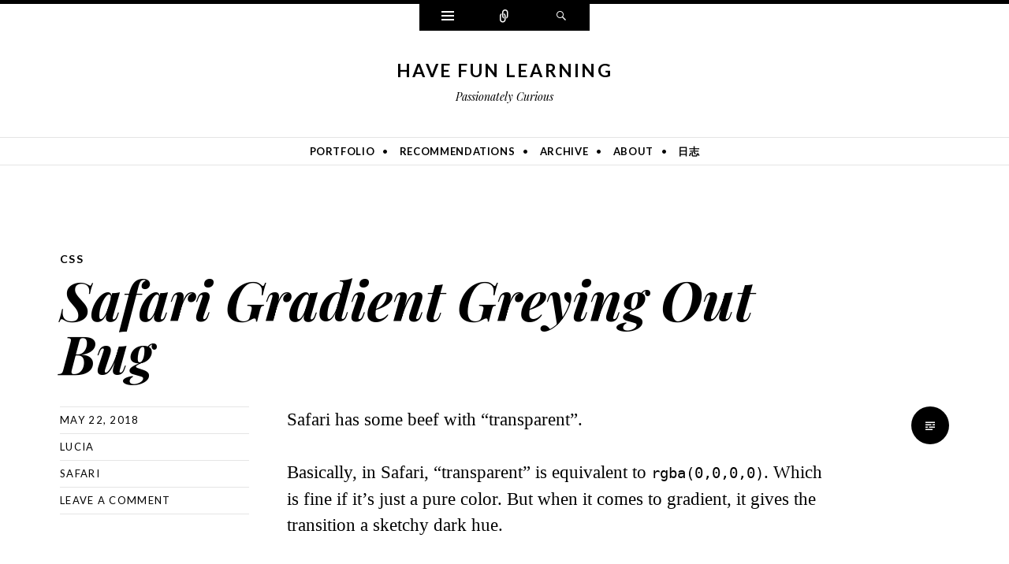

--- FILE ---
content_type: text/html; charset=UTF-8
request_url: https://luxiyalu.com/safari-gradient-greying-out-bug/
body_size: 12808
content:
<!DOCTYPE html>
<html lang="en-GB">
<head>
<meta charset="UTF-8" />
<meta name="viewport" content="width=device-width" />
<title>Safari Gradient Greying Out Bug | Have Fun Learning</title>
<link rel="profile" href="https://gmpg.org/xfn/11" />
<link rel="pingback" href="https://luxiyalu.com/xmlrpc.php" />
<!--[if lt IE 9]>
<script src="https://luxiyalu.com/wp-content/themes/ryu/js/html5.js" type="text/javascript"></script>
<![endif]-->

<title>Safari Gradient Greying Out Bug &#8211; Have Fun Learning</title>
<meta name='robots' content='max-image-preview:large' />
<link rel='dns-prefetch' href='//cpwebassets.codepen.io' />
<link rel='dns-prefetch' href='//stats.wp.com' />
<link rel='dns-prefetch' href='//fonts.googleapis.com' />
<link rel='dns-prefetch' href='//v0.wordpress.com' />
<link rel='dns-prefetch' href='//i0.wp.com' />
<link rel='dns-prefetch' href='//c0.wp.com' />
<link rel="alternate" type="application/rss+xml" title="Have Fun Learning &raquo; Feed" href="https://luxiyalu.com/feed/" />
<link rel="alternate" type="application/rss+xml" title="Have Fun Learning &raquo; Comments Feed" href="https://luxiyalu.com/comments/feed/" />
<link rel="alternate" type="application/rss+xml" title="Have Fun Learning &raquo; Safari Gradient Greying Out Bug Comments Feed" href="https://luxiyalu.com/safari-gradient-greying-out-bug/feed/" />
<script type="text/javascript">
/* <![CDATA[ */
window._wpemojiSettings = {"baseUrl":"https:\/\/s.w.org\/images\/core\/emoji\/15.0.3\/72x72\/","ext":".png","svgUrl":"https:\/\/s.w.org\/images\/core\/emoji\/15.0.3\/svg\/","svgExt":".svg","source":{"concatemoji":"https:\/\/luxiyalu.com\/wp-includes\/js\/wp-emoji-release.min.js?ver=6.5.7"}};
/*! This file is auto-generated */
!function(i,n){var o,s,e;function c(e){try{var t={supportTests:e,timestamp:(new Date).valueOf()};sessionStorage.setItem(o,JSON.stringify(t))}catch(e){}}function p(e,t,n){e.clearRect(0,0,e.canvas.width,e.canvas.height),e.fillText(t,0,0);var t=new Uint32Array(e.getImageData(0,0,e.canvas.width,e.canvas.height).data),r=(e.clearRect(0,0,e.canvas.width,e.canvas.height),e.fillText(n,0,0),new Uint32Array(e.getImageData(0,0,e.canvas.width,e.canvas.height).data));return t.every(function(e,t){return e===r[t]})}function u(e,t,n){switch(t){case"flag":return n(e,"\ud83c\udff3\ufe0f\u200d\u26a7\ufe0f","\ud83c\udff3\ufe0f\u200b\u26a7\ufe0f")?!1:!n(e,"\ud83c\uddfa\ud83c\uddf3","\ud83c\uddfa\u200b\ud83c\uddf3")&&!n(e,"\ud83c\udff4\udb40\udc67\udb40\udc62\udb40\udc65\udb40\udc6e\udb40\udc67\udb40\udc7f","\ud83c\udff4\u200b\udb40\udc67\u200b\udb40\udc62\u200b\udb40\udc65\u200b\udb40\udc6e\u200b\udb40\udc67\u200b\udb40\udc7f");case"emoji":return!n(e,"\ud83d\udc26\u200d\u2b1b","\ud83d\udc26\u200b\u2b1b")}return!1}function f(e,t,n){var r="undefined"!=typeof WorkerGlobalScope&&self instanceof WorkerGlobalScope?new OffscreenCanvas(300,150):i.createElement("canvas"),a=r.getContext("2d",{willReadFrequently:!0}),o=(a.textBaseline="top",a.font="600 32px Arial",{});return e.forEach(function(e){o[e]=t(a,e,n)}),o}function t(e){var t=i.createElement("script");t.src=e,t.defer=!0,i.head.appendChild(t)}"undefined"!=typeof Promise&&(o="wpEmojiSettingsSupports",s=["flag","emoji"],n.supports={everything:!0,everythingExceptFlag:!0},e=new Promise(function(e){i.addEventListener("DOMContentLoaded",e,{once:!0})}),new Promise(function(t){var n=function(){try{var e=JSON.parse(sessionStorage.getItem(o));if("object"==typeof e&&"number"==typeof e.timestamp&&(new Date).valueOf()<e.timestamp+604800&&"object"==typeof e.supportTests)return e.supportTests}catch(e){}return null}();if(!n){if("undefined"!=typeof Worker&&"undefined"!=typeof OffscreenCanvas&&"undefined"!=typeof URL&&URL.createObjectURL&&"undefined"!=typeof Blob)try{var e="postMessage("+f.toString()+"("+[JSON.stringify(s),u.toString(),p.toString()].join(",")+"));",r=new Blob([e],{type:"text/javascript"}),a=new Worker(URL.createObjectURL(r),{name:"wpTestEmojiSupports"});return void(a.onmessage=function(e){c(n=e.data),a.terminate(),t(n)})}catch(e){}c(n=f(s,u,p))}t(n)}).then(function(e){for(var t in e)n.supports[t]=e[t],n.supports.everything=n.supports.everything&&n.supports[t],"flag"!==t&&(n.supports.everythingExceptFlag=n.supports.everythingExceptFlag&&n.supports[t]);n.supports.everythingExceptFlag=n.supports.everythingExceptFlag&&!n.supports.flag,n.DOMReady=!1,n.readyCallback=function(){n.DOMReady=!0}}).then(function(){return e}).then(function(){var e;n.supports.everything||(n.readyCallback(),(e=n.source||{}).concatemoji?t(e.concatemoji):e.wpemoji&&e.twemoji&&(t(e.twemoji),t(e.wpemoji)))}))}((window,document),window._wpemojiSettings);
/* ]]> */
</script>
<style id='wp-emoji-styles-inline-css' type='text/css'>

	img.wp-smiley, img.emoji {
		display: inline !important;
		border: none !important;
		box-shadow: none !important;
		height: 1em !important;
		width: 1em !important;
		margin: 0 0.07em !important;
		vertical-align: -0.1em !important;
		background: none !important;
		padding: 0 !important;
	}
</style>
<link rel='stylesheet' id='wp-block-library-css' href='https://c0.wp.com/c/6.5.7/wp-includes/css/dist/block-library/style.min.css' type='text/css' media='all' />
<link rel='stylesheet' id='mediaelement-css' href='https://c0.wp.com/c/6.5.7/wp-includes/js/mediaelement/mediaelementplayer-legacy.min.css' type='text/css' media='all' />
<link rel='stylesheet' id='wp-mediaelement-css' href='https://c0.wp.com/c/6.5.7/wp-includes/js/mediaelement/wp-mediaelement.min.css' type='text/css' media='all' />
<style id='jetpack-sharing-buttons-style-inline-css' type='text/css'>
.jetpack-sharing-buttons__services-list{display:flex;flex-direction:row;flex-wrap:wrap;gap:0;list-style-type:none;margin:5px;padding:0}.jetpack-sharing-buttons__services-list.has-small-icon-size{font-size:12px}.jetpack-sharing-buttons__services-list.has-normal-icon-size{font-size:16px}.jetpack-sharing-buttons__services-list.has-large-icon-size{font-size:24px}.jetpack-sharing-buttons__services-list.has-huge-icon-size{font-size:36px}@media print{.jetpack-sharing-buttons__services-list{display:none!important}}.editor-styles-wrapper .wp-block-jetpack-sharing-buttons{gap:0;padding-inline-start:0}ul.jetpack-sharing-buttons__services-list.has-background{padding:1.25em 2.375em}
</style>
<style id='classic-theme-styles-inline-css' type='text/css'>
/*! This file is auto-generated */
.wp-block-button__link{color:#fff;background-color:#32373c;border-radius:9999px;box-shadow:none;text-decoration:none;padding:calc(.667em + 2px) calc(1.333em + 2px);font-size:1.125em}.wp-block-file__button{background:#32373c;color:#fff;text-decoration:none}
</style>
<style id='global-styles-inline-css' type='text/css'>
body{--wp--preset--color--black: #000000;--wp--preset--color--cyan-bluish-gray: #abb8c3;--wp--preset--color--white: #ffffff;--wp--preset--color--pale-pink: #f78da7;--wp--preset--color--vivid-red: #cf2e2e;--wp--preset--color--luminous-vivid-orange: #ff6900;--wp--preset--color--luminous-vivid-amber: #fcb900;--wp--preset--color--light-green-cyan: #7bdcb5;--wp--preset--color--vivid-green-cyan: #00d084;--wp--preset--color--pale-cyan-blue: #8ed1fc;--wp--preset--color--vivid-cyan-blue: #0693e3;--wp--preset--color--vivid-purple: #9b51e0;--wp--preset--gradient--vivid-cyan-blue-to-vivid-purple: linear-gradient(135deg,rgba(6,147,227,1) 0%,rgb(155,81,224) 100%);--wp--preset--gradient--light-green-cyan-to-vivid-green-cyan: linear-gradient(135deg,rgb(122,220,180) 0%,rgb(0,208,130) 100%);--wp--preset--gradient--luminous-vivid-amber-to-luminous-vivid-orange: linear-gradient(135deg,rgba(252,185,0,1) 0%,rgba(255,105,0,1) 100%);--wp--preset--gradient--luminous-vivid-orange-to-vivid-red: linear-gradient(135deg,rgba(255,105,0,1) 0%,rgb(207,46,46) 100%);--wp--preset--gradient--very-light-gray-to-cyan-bluish-gray: linear-gradient(135deg,rgb(238,238,238) 0%,rgb(169,184,195) 100%);--wp--preset--gradient--cool-to-warm-spectrum: linear-gradient(135deg,rgb(74,234,220) 0%,rgb(151,120,209) 20%,rgb(207,42,186) 40%,rgb(238,44,130) 60%,rgb(251,105,98) 80%,rgb(254,248,76) 100%);--wp--preset--gradient--blush-light-purple: linear-gradient(135deg,rgb(255,206,236) 0%,rgb(152,150,240) 100%);--wp--preset--gradient--blush-bordeaux: linear-gradient(135deg,rgb(254,205,165) 0%,rgb(254,45,45) 50%,rgb(107,0,62) 100%);--wp--preset--gradient--luminous-dusk: linear-gradient(135deg,rgb(255,203,112) 0%,rgb(199,81,192) 50%,rgb(65,88,208) 100%);--wp--preset--gradient--pale-ocean: linear-gradient(135deg,rgb(255,245,203) 0%,rgb(182,227,212) 50%,rgb(51,167,181) 100%);--wp--preset--gradient--electric-grass: linear-gradient(135deg,rgb(202,248,128) 0%,rgb(113,206,126) 100%);--wp--preset--gradient--midnight: linear-gradient(135deg,rgb(2,3,129) 0%,rgb(40,116,252) 100%);--wp--preset--font-size--small: 13px;--wp--preset--font-size--medium: 20px;--wp--preset--font-size--large: 36px;--wp--preset--font-size--x-large: 42px;--wp--preset--spacing--20: 0.44rem;--wp--preset--spacing--30: 0.67rem;--wp--preset--spacing--40: 1rem;--wp--preset--spacing--50: 1.5rem;--wp--preset--spacing--60: 2.25rem;--wp--preset--spacing--70: 3.38rem;--wp--preset--spacing--80: 5.06rem;--wp--preset--shadow--natural: 6px 6px 9px rgba(0, 0, 0, 0.2);--wp--preset--shadow--deep: 12px 12px 50px rgba(0, 0, 0, 0.4);--wp--preset--shadow--sharp: 6px 6px 0px rgba(0, 0, 0, 0.2);--wp--preset--shadow--outlined: 6px 6px 0px -3px rgba(255, 255, 255, 1), 6px 6px rgba(0, 0, 0, 1);--wp--preset--shadow--crisp: 6px 6px 0px rgba(0, 0, 0, 1);}:where(.is-layout-flex){gap: 0.5em;}:where(.is-layout-grid){gap: 0.5em;}body .is-layout-flex{display: flex;}body .is-layout-flex{flex-wrap: wrap;align-items: center;}body .is-layout-flex > *{margin: 0;}body .is-layout-grid{display: grid;}body .is-layout-grid > *{margin: 0;}:where(.wp-block-columns.is-layout-flex){gap: 2em;}:where(.wp-block-columns.is-layout-grid){gap: 2em;}:where(.wp-block-post-template.is-layout-flex){gap: 1.25em;}:where(.wp-block-post-template.is-layout-grid){gap: 1.25em;}.has-black-color{color: var(--wp--preset--color--black) !important;}.has-cyan-bluish-gray-color{color: var(--wp--preset--color--cyan-bluish-gray) !important;}.has-white-color{color: var(--wp--preset--color--white) !important;}.has-pale-pink-color{color: var(--wp--preset--color--pale-pink) !important;}.has-vivid-red-color{color: var(--wp--preset--color--vivid-red) !important;}.has-luminous-vivid-orange-color{color: var(--wp--preset--color--luminous-vivid-orange) !important;}.has-luminous-vivid-amber-color{color: var(--wp--preset--color--luminous-vivid-amber) !important;}.has-light-green-cyan-color{color: var(--wp--preset--color--light-green-cyan) !important;}.has-vivid-green-cyan-color{color: var(--wp--preset--color--vivid-green-cyan) !important;}.has-pale-cyan-blue-color{color: var(--wp--preset--color--pale-cyan-blue) !important;}.has-vivid-cyan-blue-color{color: var(--wp--preset--color--vivid-cyan-blue) !important;}.has-vivid-purple-color{color: var(--wp--preset--color--vivid-purple) !important;}.has-black-background-color{background-color: var(--wp--preset--color--black) !important;}.has-cyan-bluish-gray-background-color{background-color: var(--wp--preset--color--cyan-bluish-gray) !important;}.has-white-background-color{background-color: var(--wp--preset--color--white) !important;}.has-pale-pink-background-color{background-color: var(--wp--preset--color--pale-pink) !important;}.has-vivid-red-background-color{background-color: var(--wp--preset--color--vivid-red) !important;}.has-luminous-vivid-orange-background-color{background-color: var(--wp--preset--color--luminous-vivid-orange) !important;}.has-luminous-vivid-amber-background-color{background-color: var(--wp--preset--color--luminous-vivid-amber) !important;}.has-light-green-cyan-background-color{background-color: var(--wp--preset--color--light-green-cyan) !important;}.has-vivid-green-cyan-background-color{background-color: var(--wp--preset--color--vivid-green-cyan) !important;}.has-pale-cyan-blue-background-color{background-color: var(--wp--preset--color--pale-cyan-blue) !important;}.has-vivid-cyan-blue-background-color{background-color: var(--wp--preset--color--vivid-cyan-blue) !important;}.has-vivid-purple-background-color{background-color: var(--wp--preset--color--vivid-purple) !important;}.has-black-border-color{border-color: var(--wp--preset--color--black) !important;}.has-cyan-bluish-gray-border-color{border-color: var(--wp--preset--color--cyan-bluish-gray) !important;}.has-white-border-color{border-color: var(--wp--preset--color--white) !important;}.has-pale-pink-border-color{border-color: var(--wp--preset--color--pale-pink) !important;}.has-vivid-red-border-color{border-color: var(--wp--preset--color--vivid-red) !important;}.has-luminous-vivid-orange-border-color{border-color: var(--wp--preset--color--luminous-vivid-orange) !important;}.has-luminous-vivid-amber-border-color{border-color: var(--wp--preset--color--luminous-vivid-amber) !important;}.has-light-green-cyan-border-color{border-color: var(--wp--preset--color--light-green-cyan) !important;}.has-vivid-green-cyan-border-color{border-color: var(--wp--preset--color--vivid-green-cyan) !important;}.has-pale-cyan-blue-border-color{border-color: var(--wp--preset--color--pale-cyan-blue) !important;}.has-vivid-cyan-blue-border-color{border-color: var(--wp--preset--color--vivid-cyan-blue) !important;}.has-vivid-purple-border-color{border-color: var(--wp--preset--color--vivid-purple) !important;}.has-vivid-cyan-blue-to-vivid-purple-gradient-background{background: var(--wp--preset--gradient--vivid-cyan-blue-to-vivid-purple) !important;}.has-light-green-cyan-to-vivid-green-cyan-gradient-background{background: var(--wp--preset--gradient--light-green-cyan-to-vivid-green-cyan) !important;}.has-luminous-vivid-amber-to-luminous-vivid-orange-gradient-background{background: var(--wp--preset--gradient--luminous-vivid-amber-to-luminous-vivid-orange) !important;}.has-luminous-vivid-orange-to-vivid-red-gradient-background{background: var(--wp--preset--gradient--luminous-vivid-orange-to-vivid-red) !important;}.has-very-light-gray-to-cyan-bluish-gray-gradient-background{background: var(--wp--preset--gradient--very-light-gray-to-cyan-bluish-gray) !important;}.has-cool-to-warm-spectrum-gradient-background{background: var(--wp--preset--gradient--cool-to-warm-spectrum) !important;}.has-blush-light-purple-gradient-background{background: var(--wp--preset--gradient--blush-light-purple) !important;}.has-blush-bordeaux-gradient-background{background: var(--wp--preset--gradient--blush-bordeaux) !important;}.has-luminous-dusk-gradient-background{background: var(--wp--preset--gradient--luminous-dusk) !important;}.has-pale-ocean-gradient-background{background: var(--wp--preset--gradient--pale-ocean) !important;}.has-electric-grass-gradient-background{background: var(--wp--preset--gradient--electric-grass) !important;}.has-midnight-gradient-background{background: var(--wp--preset--gradient--midnight) !important;}.has-small-font-size{font-size: var(--wp--preset--font-size--small) !important;}.has-medium-font-size{font-size: var(--wp--preset--font-size--medium) !important;}.has-large-font-size{font-size: var(--wp--preset--font-size--large) !important;}.has-x-large-font-size{font-size: var(--wp--preset--font-size--x-large) !important;}
.wp-block-navigation a:where(:not(.wp-element-button)){color: inherit;}
:where(.wp-block-post-template.is-layout-flex){gap: 1.25em;}:where(.wp-block-post-template.is-layout-grid){gap: 1.25em;}
:where(.wp-block-columns.is-layout-flex){gap: 2em;}:where(.wp-block-columns.is-layout-grid){gap: 2em;}
.wp-block-pullquote{font-size: 1.5em;line-height: 1.6;}
</style>
<link rel='stylesheet' id='style-name-css' href='https://luxiyalu.com/wp-content/plugins/thanks-you-counter-button/css/thankyou.css?ver=6.5.7' type='text/css' media='screen' />
<link rel='stylesheet' id='genericons-css' href='https://c0.wp.com/p/jetpack/14.0/_inc/genericons/genericons/genericons.css' type='text/css' media='all' />
<link rel='stylesheet' id='ryu-style-css' href='https://luxiyalu.com/wp-content/themes/ryu/style.css?ver=6.5.7' type='text/css' media='all' />
<link rel='stylesheet' id='ryu-lato-css' href='https://fonts.googleapis.com/css?family=Lato:100,300,400,700,900,100italic,300italic,400italic,700italic,900italic&#038;subset=latin,latin-ext' type='text/css' media='all' />
<link rel='stylesheet' id='ryu-playfair-display-css' href='https://fonts.googleapis.com/css?family=Playfair+Display:400,700,900,400italic,700italic,900italic&#038;subset=latin,latin-ext' type='text/css' media='all' />
<style id='akismet-widget-style-inline-css' type='text/css'>

			.a-stats {
				--akismet-color-mid-green: #357b49;
				--akismet-color-white: #fff;
				--akismet-color-light-grey: #f6f7f7;

				max-width: 350px;
				width: auto;
			}

			.a-stats * {
				all: unset;
				box-sizing: border-box;
			}

			.a-stats strong {
				font-weight: 600;
			}

			.a-stats a.a-stats__link,
			.a-stats a.a-stats__link:visited,
			.a-stats a.a-stats__link:active {
				background: var(--akismet-color-mid-green);
				border: none;
				box-shadow: none;
				border-radius: 8px;
				color: var(--akismet-color-white);
				cursor: pointer;
				display: block;
				font-family: -apple-system, BlinkMacSystemFont, 'Segoe UI', 'Roboto', 'Oxygen-Sans', 'Ubuntu', 'Cantarell', 'Helvetica Neue', sans-serif;
				font-weight: 500;
				padding: 12px;
				text-align: center;
				text-decoration: none;
				transition: all 0.2s ease;
			}

			/* Extra specificity to deal with TwentyTwentyOne focus style */
			.widget .a-stats a.a-stats__link:focus {
				background: var(--akismet-color-mid-green);
				color: var(--akismet-color-white);
				text-decoration: none;
			}

			.a-stats a.a-stats__link:hover {
				filter: brightness(110%);
				box-shadow: 0 4px 12px rgba(0, 0, 0, 0.06), 0 0 2px rgba(0, 0, 0, 0.16);
			}

			.a-stats .count {
				color: var(--akismet-color-white);
				display: block;
				font-size: 1.5em;
				line-height: 1.4;
				padding: 0 13px;
				white-space: nowrap;
			}
		
</style>
<script type="text/javascript" src="https://c0.wp.com/c/6.5.7/wp-includes/js/jquery/jquery.min.js" id="jquery-core-js"></script>
<script type="text/javascript" src="https://c0.wp.com/c/6.5.7/wp-includes/js/jquery/jquery-migrate.min.js" id="jquery-migrate-js"></script>
<script type="text/javascript" src="https://c0.wp.com/c/6.5.7/wp-includes/js/jquery/jquery.form.min.js" id="jquery-form-js"></script>
<script type="text/javascript" id="thanks_script-js-extra">
/* <![CDATA[ */
var ThanksSettings = {"plugin_url":"https:\/\/luxiyalu.com\/wp-content\/plugins\/thanks-you-counter-button","ajax_nonce":"c66f2c627f","ajax_url":"https:\/\/luxiyalu.com\/wp-admin\/admin-ajax.php","button_image_url":"","button_image_glow_url":""};
/* ]]> */
</script>
<script type="text/javascript" src="https://luxiyalu.com/wp-content/plugins/thanks-you-counter-button/js/thankyou.js?ver=6.5.7" id="thanks_script-js"></script>
<link rel="https://api.w.org/" href="https://luxiyalu.com/wp-json/" /><link rel="alternate" type="application/json" href="https://luxiyalu.com/wp-json/wp/v2/posts/1967" /><link rel="EditURI" type="application/rsd+xml" title="RSD" href="https://luxiyalu.com/xmlrpc.php?rsd" />
<meta name="generator" content="WordPress 6.5.7" />
<link rel="canonical" href="https://luxiyalu.com/safari-gradient-greying-out-bug/" />
<link rel='shortlink' href='https://wp.me/p84r3u-vJ' />
<link rel="alternate" type="application/json+oembed" href="https://luxiyalu.com/wp-json/oembed/1.0/embed?url=https%3A%2F%2Fluxiyalu.com%2Fsafari-gradient-greying-out-bug%2F" />
<link rel="alternate" type="text/xml+oembed" href="https://luxiyalu.com/wp-json/oembed/1.0/embed?url=https%3A%2F%2Fluxiyalu.com%2Fsafari-gradient-greying-out-bug%2F&#038;format=xml" />
	<style>img#wpstats{display:none}</style>
		</head>

<body class="post-template-default single single-post postid-1967 single-format-standard">


<div id="page" class="hfeed site">
		<div id="widgets-wrapper" class="toppanel hide">
		<div id="secondary" role="complementary" class="wrap clear four">
		<div id="top-sidebar-one" class="widget-area" role="complementary">
		<aside id="categories-2" class="widget widget_categories"><h1 class="widget-title">Categories</h1>
			<ul>
					<li class="cat-item cat-item-89"><a href="https://luxiyalu.com/category/angularjs/">AngularJS</a> (43)
</li>
	<li class="cat-item cat-item-277"><a href="https://luxiyalu.com/category/aws/">AWS</a> (4)
</li>
	<li class="cat-item cat-item-268"><a href="https://luxiyalu.com/category/continuous-integration/">Continuous Integration</a> (1)
</li>
	<li class="cat-item cat-item-2"><a href="https://luxiyalu.com/category/css/">CSS</a> (24)
</li>
	<li class="cat-item cat-item-242"><a href="https://luxiyalu.com/category/d3/">D3</a> (3)
</li>
	<li class="cat-item cat-item-251"><a href="https://luxiyalu.com/category/data-structures-algorithms/">Data Structures &amp; Algorithms</a> (1)
</li>
	<li class="cat-item cat-item-275"><a href="https://luxiyalu.com/category/database/">Database</a> (1)
</li>
	<li class="cat-item cat-item-276"><a href="https://luxiyalu.com/category/deployment/">Deployment</a> (3)
</li>
	<li class="cat-item cat-item-289"><a href="https://luxiyalu.com/category/docker/">Docker</a> (2)
</li>
	<li class="cat-item cat-item-279"><a href="https://luxiyalu.com/category/flask/">Flask</a> (3)
</li>
	<li class="cat-item cat-item-88"><a href="https://luxiyalu.com/category/fun-projects/">Fun Projects</a> (8)
</li>
	<li class="cat-item cat-item-226"><a href="https://luxiyalu.com/category/git/">Git</a> (11)
</li>
	<li class="cat-item cat-item-134"><a href="https://luxiyalu.com/category/ios/">IOS</a> (12)
</li>
	<li class="cat-item cat-item-3"><a href="https://luxiyalu.com/category/javascript/">JavaScript</a> (62)
</li>
	<li class="cat-item cat-item-224"><a href="https://luxiyalu.com/category/kendo/">Kendo</a> (2)
</li>
	<li class="cat-item cat-item-299"><a href="https://luxiyalu.com/category/linux/">Linux</a> (2)
</li>
	<li class="cat-item cat-item-234"><a href="https://luxiyalu.com/category/marketing/">Marketing</a> (2)
</li>
	<li class="cat-item cat-item-255"><a href="https://luxiyalu.com/category/nextjs/">NextJS</a> (6)
</li>
	<li class="cat-item cat-item-245"><a href="https://luxiyalu.com/category/nodejs/">NodeJS</a> (4)
</li>
	<li class="cat-item cat-item-4"><a href="https://luxiyalu.com/category/os-x/">OS X</a> (24)
</li>
	<li class="cat-item cat-item-77"><a href="https://luxiyalu.com/category/performance/">Performance</a> (8)
</li>
	<li class="cat-item cat-item-195"><a href="https://luxiyalu.com/category/php/">PHP</a> (5)
</li>
	<li class="cat-item cat-item-274"><a href="https://luxiyalu.com/category/python/">Python</a> (14)
</li>
	<li class="cat-item cat-item-5"><a href="https://luxiyalu.com/category/rails/">Rails</a> (14)
</li>
	<li class="cat-item cat-item-233"><a href="https://luxiyalu.com/category/react-native/">React Native</a> (2)
</li>
	<li class="cat-item cat-item-208"><a href="https://luxiyalu.com/category/reactjs/">ReactJS</a> (12)
</li>
	<li class="cat-item cat-item-115"><a href="https://luxiyalu.com/category/recommendations/">Recommendations</a> (8)
</li>
	<li class="cat-item cat-item-155"><a href="https://luxiyalu.com/category/ruby/">Ruby</a> (6)
</li>
	<li class="cat-item cat-item-6"><a href="https://luxiyalu.com/category/sicp/">SICP</a> (3)
</li>
	<li class="cat-item cat-item-94"><a href="https://luxiyalu.com/category/testing/">Testing</a> (8)
</li>
	<li class="cat-item cat-item-7"><a href="https://luxiyalu.com/category/thoughts/">Thoughts</a> (33)
</li>
	<li class="cat-item cat-item-102"><a href="https://luxiyalu.com/category/three-js-2/">THREE.js</a> (1)
</li>
	<li class="cat-item cat-item-132"><a href="https://luxiyalu.com/category/tools/">Tools</a> (16)
</li>
	<li class="cat-item cat-item-219"><a href="https://luxiyalu.com/category/typescript/">TypeScript</a> (4)
</li>
	<li class="cat-item cat-item-180"><a href="https://luxiyalu.com/category/ubuntu/">Ubuntu</a> (8)
</li>
	<li class="cat-item cat-item-1"><a href="https://luxiyalu.com/category/uncategorized/">Uncategorized</a> (11)
</li>
	<li class="cat-item cat-item-8"><a href="https://luxiyalu.com/category/vim/">VIM</a> (4)
</li>
	<li class="cat-item cat-item-287"><a href="https://luxiyalu.com/category/vscode/">VSCode</a> (2)
</li>
	<li class="cat-item cat-item-285"><a href="https://luxiyalu.com/category/webpack/">Webpack</a> (4)
</li>
			</ul>

			</aside>	</div><!-- #first .widget-area -->
	
		<div id="top-sidebar-two" class="widget-area" role="complementary">
		<aside id="archives-2" class="widget widget_archive"><h1 class="widget-title">Archives</h1>
			<ul>
					<li><a href='https://luxiyalu.com/2025/07/'>July 2025</a></li>
	<li><a href='https://luxiyalu.com/2025/06/'>June 2025</a></li>
	<li><a href='https://luxiyalu.com/2025/02/'>February 2025</a></li>
	<li><a href='https://luxiyalu.com/2025/01/'>January 2025</a></li>
	<li><a href='https://luxiyalu.com/2024/12/'>December 2024</a></li>
	<li><a href='https://luxiyalu.com/2024/11/'>November 2024</a></li>
	<li><a href='https://luxiyalu.com/2024/08/'>August 2024</a></li>
	<li><a href='https://luxiyalu.com/2024/07/'>July 2024</a></li>
	<li><a href='https://luxiyalu.com/2023/07/'>July 2023</a></li>
	<li><a href='https://luxiyalu.com/2023/03/'>March 2023</a></li>
	<li><a href='https://luxiyalu.com/2022/07/'>July 2022</a></li>
	<li><a href='https://luxiyalu.com/2022/06/'>June 2022</a></li>
	<li><a href='https://luxiyalu.com/2022/05/'>May 2022</a></li>
	<li><a href='https://luxiyalu.com/2022/04/'>April 2022</a></li>
	<li><a href='https://luxiyalu.com/2022/01/'>January 2022</a></li>
	<li><a href='https://luxiyalu.com/2021/09/'>September 2021</a></li>
	<li><a href='https://luxiyalu.com/2021/04/'>April 2021</a></li>
	<li><a href='https://luxiyalu.com/2021/02/'>February 2021</a></li>
	<li><a href='https://luxiyalu.com/2021/01/'>January 2021</a></li>
	<li><a href='https://luxiyalu.com/2020/11/'>November 2020</a></li>
	<li><a href='https://luxiyalu.com/2020/10/'>October 2020</a></li>
	<li><a href='https://luxiyalu.com/2020/09/'>September 2020</a></li>
	<li><a href='https://luxiyalu.com/2020/08/'>August 2020</a></li>
	<li><a href='https://luxiyalu.com/2020/07/'>July 2020</a></li>
	<li><a href='https://luxiyalu.com/2020/06/'>June 2020</a></li>
	<li><a href='https://luxiyalu.com/2020/05/'>May 2020</a></li>
	<li><a href='https://luxiyalu.com/2020/04/'>April 2020</a></li>
	<li><a href='https://luxiyalu.com/2020/03/'>March 2020</a></li>
	<li><a href='https://luxiyalu.com/2020/02/'>February 2020</a></li>
	<li><a href='https://luxiyalu.com/2020/01/'>January 2020</a></li>
	<li><a href='https://luxiyalu.com/2019/12/'>December 2019</a></li>
	<li><a href='https://luxiyalu.com/2019/11/'>November 2019</a></li>
	<li><a href='https://luxiyalu.com/2019/10/'>October 2019</a></li>
	<li><a href='https://luxiyalu.com/2019/09/'>September 2019</a></li>
	<li><a href='https://luxiyalu.com/2019/07/'>July 2019</a></li>
	<li><a href='https://luxiyalu.com/2019/06/'>June 2019</a></li>
	<li><a href='https://luxiyalu.com/2019/04/'>April 2019</a></li>
	<li><a href='https://luxiyalu.com/2019/02/'>February 2019</a></li>
	<li><a href='https://luxiyalu.com/2019/01/'>January 2019</a></li>
	<li><a href='https://luxiyalu.com/2018/12/'>December 2018</a></li>
	<li><a href='https://luxiyalu.com/2018/11/'>November 2018</a></li>
	<li><a href='https://luxiyalu.com/2018/10/'>October 2018</a></li>
	<li><a href='https://luxiyalu.com/2018/09/'>September 2018</a></li>
	<li><a href='https://luxiyalu.com/2018/07/'>July 2018</a></li>
	<li><a href='https://luxiyalu.com/2018/06/'>June 2018</a></li>
	<li><a href='https://luxiyalu.com/2018/05/'>May 2018</a></li>
	<li><a href='https://luxiyalu.com/2018/02/'>February 2018</a></li>
	<li><a href='https://luxiyalu.com/2018/01/'>January 2018</a></li>
	<li><a href='https://luxiyalu.com/2017/12/'>December 2017</a></li>
	<li><a href='https://luxiyalu.com/2017/09/'>September 2017</a></li>
	<li><a href='https://luxiyalu.com/2017/08/'>August 2017</a></li>
	<li><a href='https://luxiyalu.com/2017/07/'>July 2017</a></li>
	<li><a href='https://luxiyalu.com/2017/06/'>June 2017</a></li>
	<li><a href='https://luxiyalu.com/2017/05/'>May 2017</a></li>
	<li><a href='https://luxiyalu.com/2017/04/'>April 2017</a></li>
	<li><a href='https://luxiyalu.com/2017/03/'>March 2017</a></li>
	<li><a href='https://luxiyalu.com/2017/02/'>February 2017</a></li>
	<li><a href='https://luxiyalu.com/2017/01/'>January 2017</a></li>
	<li><a href='https://luxiyalu.com/2016/11/'>November 2016</a></li>
	<li><a href='https://luxiyalu.com/2016/10/'>October 2016</a></li>
	<li><a href='https://luxiyalu.com/2016/09/'>September 2016</a></li>
	<li><a href='https://luxiyalu.com/2016/07/'>July 2016</a></li>
	<li><a href='https://luxiyalu.com/2016/06/'>June 2016</a></li>
	<li><a href='https://luxiyalu.com/2016/05/'>May 2016</a></li>
	<li><a href='https://luxiyalu.com/2016/04/'>April 2016</a></li>
	<li><a href='https://luxiyalu.com/2016/03/'>March 2016</a></li>
	<li><a href='https://luxiyalu.com/2016/01/'>January 2016</a></li>
	<li><a href='https://luxiyalu.com/2015/12/'>December 2015</a></li>
	<li><a href='https://luxiyalu.com/2015/11/'>November 2015</a></li>
	<li><a href='https://luxiyalu.com/2015/10/'>October 2015</a></li>
	<li><a href='https://luxiyalu.com/2015/09/'>September 2015</a></li>
	<li><a href='https://luxiyalu.com/2015/08/'>August 2015</a></li>
	<li><a href='https://luxiyalu.com/2015/07/'>July 2015</a></li>
	<li><a href='https://luxiyalu.com/2015/06/'>June 2015</a></li>
	<li><a href='https://luxiyalu.com/2015/05/'>May 2015</a></li>
	<li><a href='https://luxiyalu.com/2015/04/'>April 2015</a></li>
	<li><a href='https://luxiyalu.com/2015/03/'>March 2015</a></li>
	<li><a href='https://luxiyalu.com/2015/02/'>February 2015</a></li>
	<li><a href='https://luxiyalu.com/2015/01/'>January 2015</a></li>
	<li><a href='https://luxiyalu.com/2014/12/'>December 2014</a></li>
	<li><a href='https://luxiyalu.com/2014/11/'>November 2014</a></li>
	<li><a href='https://luxiyalu.com/2014/10/'>October 2014</a></li>
	<li><a href='https://luxiyalu.com/2014/09/'>September 2014</a></li>
	<li><a href='https://luxiyalu.com/2014/08/'>August 2014</a></li>
	<li><a href='https://luxiyalu.com/2014/07/'>July 2014</a></li>
	<li><a href='https://luxiyalu.com/2014/06/'>June 2014</a></li>
	<li><a href='https://luxiyalu.com/2014/05/'>May 2014</a></li>
	<li><a href='https://luxiyalu.com/2014/04/'>April 2014</a></li>
	<li><a href='https://luxiyalu.com/2014/03/'>March 2014</a></li>
	<li><a href='https://luxiyalu.com/2014/02/'>February 2014</a></li>
	<li><a href='https://luxiyalu.com/2014/01/'>January 2014</a></li>
	<li><a href='https://luxiyalu.com/2013/09/'>September 2013</a></li>
			</ul>

			</aside>	</div><!-- #second .widget-area -->
	
		<div id="top-sidebar-three" class="widget-area" role="complementary">
		<aside id="tag_cloud-2" class="widget widget_tag_cloud"><h1 class="widget-title">Tags</h1><div class="tagcloud"><a href="https://luxiyalu.com/tag/angularjs/" class="tag-cloud-link tag-link-169 tag-link-position-1" style="font-size: 20pt;" aria-label="AngularJS (11 items)">AngularJS</a>
<a href="https://luxiyalu.com/tag/book/" class="tag-cloud-link tag-link-9 tag-link-position-2" style="font-size: 12.4pt;" aria-label="Book (4 items)">Book</a>
<a href="https://luxiyalu.com/tag/charles/" class="tag-cloud-link tag-link-11 tag-link-position-3" style="font-size: 10.4pt;" aria-label="Charles (3 items)">Charles</a>
<a href="https://luxiyalu.com/tag/chrome/" class="tag-cloud-link tag-link-78 tag-link-position-4" style="font-size: 12.4pt;" aria-label="Chrome (4 items)">Chrome</a>
<a href="https://luxiyalu.com/tag/coffeescript/" class="tag-cloud-link tag-link-13 tag-link-position-5" style="font-size: 19.2pt;" aria-label="CoffeeScript (10 items)">CoffeeScript</a>
<a href="https://luxiyalu.com/tag/compatibility/" class="tag-cloud-link tag-link-15 tag-link-position-6" style="font-size: 12.4pt;" aria-label="Compatibility (4 items)">Compatibility</a>
<a href="https://luxiyalu.com/tag/css-2/" class="tag-cloud-link tag-link-17 tag-link-position-7" style="font-size: 15.4pt;" aria-label="CSS (6 items)">CSS</a>
<a href="https://luxiyalu.com/tag/digitalocean/" class="tag-cloud-link tag-link-175 tag-link-position-8" style="font-size: 14pt;" aria-label="DigitalOcean (5 items)">DigitalOcean</a>
<a href="https://luxiyalu.com/tag/flask/" class="tag-cloud-link tag-link-273 tag-link-position-9" style="font-size: 10.4pt;" aria-label="Flask (3 items)">Flask</a>
<a href="https://luxiyalu.com/tag/fun/" class="tag-cloud-link tag-link-21 tag-link-position-10" style="font-size: 15.4pt;" aria-label="Fun (6 items)">Fun</a>
<a href="https://luxiyalu.com/tag/future/" class="tag-cloud-link tag-link-61 tag-link-position-11" style="font-size: 8pt;" aria-label="Future (2 items)">Future</a>
<a href="https://luxiyalu.com/tag/future-reference/" class="tag-cloud-link tag-link-22 tag-link-position-12" style="font-size: 15.4pt;" aria-label="Future Reference (6 items)">Future Reference</a>
<a href="https://luxiyalu.com/tag/git/" class="tag-cloud-link tag-link-75 tag-link-position-13" style="font-size: 16.4pt;" aria-label="Git (7 items)">Git</a>
<a href="https://luxiyalu.com/tag/jasmine/" class="tag-cloud-link tag-link-95 tag-link-position-14" style="font-size: 8pt;" aria-label="Jasmine (2 items)">Jasmine</a>
<a href="https://luxiyalu.com/tag/javascript/" class="tag-cloud-link tag-link-165 tag-link-position-15" style="font-size: 22pt;" aria-label="JavaScript (14 items)">JavaScript</a>
<a href="https://luxiyalu.com/tag/jquery/" class="tag-cloud-link tag-link-80 tag-link-position-16" style="font-size: 17.4pt;" aria-label="jQuery (8 items)">jQuery</a>
<a href="https://luxiyalu.com/tag/knowledge/" class="tag-cloud-link tag-link-28 tag-link-position-17" style="font-size: 8pt;" aria-label="Knowledge (2 items)">Knowledge</a>
<a href="https://luxiyalu.com/tag/learn/" class="tag-cloud-link tag-link-29 tag-link-position-18" style="font-size: 18.4pt;" aria-label="Learn (9 items)">Learn</a>
<a href="https://luxiyalu.com/tag/less/" class="tag-cloud-link tag-link-30 tag-link-position-19" style="font-size: 8pt;" aria-label="Less (2 items)">Less</a>
<a href="https://luxiyalu.com/tag/map/" class="tag-cloud-link tag-link-32 tag-link-position-20" style="font-size: 10.4pt;" aria-label="Map (3 items)">Map</a>
<a href="https://luxiyalu.com/tag/material-design/" class="tag-cloud-link tag-link-140 tag-link-position-21" style="font-size: 12.4pt;" aria-label="Material Design (4 items)">Material Design</a>
<a href="https://luxiyalu.com/tag/nextjs/" class="tag-cloud-link tag-link-256 tag-link-position-22" style="font-size: 10.4pt;" aria-label="NextJS (3 items)">NextJS</a>
<a href="https://luxiyalu.com/tag/nodejs/" class="tag-cloud-link tag-link-177 tag-link-position-23" style="font-size: 10.4pt;" aria-label="NodeJS (3 items)">NodeJS</a>
<a href="https://luxiyalu.com/tag/parallax/" class="tag-cloud-link tag-link-91 tag-link-position-24" style="font-size: 8pt;" aria-label="parallax (2 items)">parallax</a>
<a href="https://luxiyalu.com/tag/performance/" class="tag-cloud-link tag-link-168 tag-link-position-25" style="font-size: 8pt;" aria-label="Performance (2 items)">Performance</a>
<a href="https://luxiyalu.com/tag/php/" class="tag-cloud-link tag-link-112 tag-link-position-26" style="font-size: 12.4pt;" aria-label="PHP (4 items)">PHP</a>
<a href="https://luxiyalu.com/tag/programmers/" class="tag-cloud-link tag-link-37 tag-link-position-27" style="font-size: 8pt;" aria-label="Programmers (2 items)">Programmers</a>
<a href="https://luxiyalu.com/tag/proxy/" class="tag-cloud-link tag-link-39 tag-link-position-28" style="font-size: 8pt;" aria-label="Proxy (2 items)">Proxy</a>
<a href="https://luxiyalu.com/tag/psychology/" class="tag-cloud-link tag-link-40 tag-link-position-29" style="font-size: 8pt;" aria-label="Psychology (2 items)">Psychology</a>
<a href="https://luxiyalu.com/tag/python/" class="tag-cloud-link tag-link-280 tag-link-position-30" style="font-size: 10.4pt;" aria-label="Python (3 items)">Python</a>
<a href="https://luxiyalu.com/tag/rails/" class="tag-cloud-link tag-link-166 tag-link-position-31" style="font-size: 14pt;" aria-label="Rails (5 items)">Rails</a>
<a href="https://luxiyalu.com/tag/reactjs/" class="tag-cloud-link tag-link-209 tag-link-position-32" style="font-size: 14pt;" aria-label="ReactJS (5 items)">ReactJS</a>
<a href="https://luxiyalu.com/tag/reference/" class="tag-cloud-link tag-link-83 tag-link-position-33" style="font-size: 21.4pt;" aria-label="Reference (13 items)">Reference</a>
<a href="https://luxiyalu.com/tag/ror/" class="tag-cloud-link tag-link-43 tag-link-position-34" style="font-size: 8pt;" aria-label="RoR (2 items)">RoR</a>
<a href="https://luxiyalu.com/tag/ruby/" class="tag-cloud-link tag-link-44 tag-link-position-35" style="font-size: 10.4pt;" aria-label="Ruby (3 items)">Ruby</a>
<a href="https://luxiyalu.com/tag/ruby-on-rails/" class="tag-cloud-link tag-link-45 tag-link-position-36" style="font-size: 14pt;" aria-label="Ruby on Rails (5 items)">Ruby on Rails</a>
<a href="https://luxiyalu.com/tag/self-teach/" class="tag-cloud-link tag-link-154 tag-link-position-37" style="font-size: 14pt;" aria-label="Self-teach (5 items)">Self-teach</a>
<a href="https://luxiyalu.com/tag/snippet/" class="tag-cloud-link tag-link-82 tag-link-position-38" style="font-size: 12.4pt;" aria-label="Snippet (4 items)">Snippet</a>
<a href="https://luxiyalu.com/tag/testing/" class="tag-cloud-link tag-link-170 tag-link-position-39" style="font-size: 8pt;" aria-label="Testing (2 items)">Testing</a>
<a href="https://luxiyalu.com/tag/the-art-of-learning/" class="tag-cloud-link tag-link-188 tag-link-position-40" style="font-size: 10.4pt;" aria-label="The Art of Learning (3 items)">The Art of Learning</a>
<a href="https://luxiyalu.com/tag/three-js/" class="tag-cloud-link tag-link-66 tag-link-position-41" style="font-size: 8pt;" aria-label="Three.js (2 items)">Three.js</a>
<a href="https://luxiyalu.com/tag/vim-2/" class="tag-cloud-link tag-link-51 tag-link-position-42" style="font-size: 10.4pt;" aria-label="Vim (3 items)">Vim</a>
<a href="https://luxiyalu.com/tag/webpack/" class="tag-cloud-link tag-link-215 tag-link-position-43" style="font-size: 14pt;" aria-label="Webpack (5 items)">Webpack</a>
<a href="https://luxiyalu.com/tag/wordpress/" class="tag-cloud-link tag-link-69 tag-link-position-44" style="font-size: 10.4pt;" aria-label="Wordpress (3 items)">Wordpress</a>
<a href="https://luxiyalu.com/tag/xcode/" class="tag-cloud-link tag-link-303 tag-link-position-45" style="font-size: 10.4pt;" aria-label="Xcode (3 items)">Xcode</a></div>
</aside>	</div><!-- #third .widget-area -->
	
		<div id="top-sidebar-four" class="widget-area" role="complementary">
		<aside id="thanks-latest-thanks-3" class="widget thanks_widget_latest_thanks"><h1 class="widget-title">Most Helpful Posts</h1><ul><li><a href="https://luxiyalu.com/angular-email-validation-with-ng-pattern/" title="August 31, 2022 10:30 am">Angular Email Validation with Ng-Pattern (<span class="thanks_quant_for_post">2596</span>)</a></li><li><a href="https://luxiyalu.com/scrolling-on-overlay/" title="April 24, 2025 1:49 pm">How to: Prevent Body From Scrolling When Overlay Is On (<span class="thanks_quant_for_post">2291</span>)</a></li><li><a href="https://luxiyalu.com/reference-state-go-with-parameter/" title="June 20, 2024 4:57 am">Reference: $state.go() with Parameter (<span class="thanks_quant_for_post">1604</span>)</a></li><li><a href="https://luxiyalu.com/angular-all-about-inputfile/" title="July 25, 2023 11:17 am">Angular: All About Input Type="File" (<span class="thanks_quant_for_post">1543</span>)</a></li><li><a href="https://luxiyalu.com/protractor-locators-selectors/" title="October 25, 2021 2:05 pm">Protractor Locators (Selectors) (<span class="thanks_quant_for_post">1062</span>)</a></li><li><a href="https://luxiyalu.com/how-to-remove-all-npm-proxy-settings/" title="August 1, 2025 2:31 pm">How To Remove All NPM Proxy Settings (<span class="thanks_quant_for_post">933</span>)</a></li><li><a href="https://luxiyalu.com/disable-popup-please-fill-out-this-field/" title="September 2, 2025 11:01 am">Disable Popup "Please Fill In this Field" (<span class="thanks_quant_for_post">860</span>)</a></li><li><a href="https://luxiyalu.com/cannot-read-property-replace-of-undefined-in-jquery/" title="February 3, 2023 5:46 am">Cannot read property 'replace' of undefined in jQuery (<span class="thanks_quant_for_post">562</span>)</a></li><li><a href="https://luxiyalu.com/react-how-to-prompt-user-of-unsaved-data-before-leaving-site/" title="February 28, 2025 12:05 pm">React: How To Prompt User of Unsaved Data before Leaving Site (<span class="thanks_quant_for_post">556</span>)</a></li><li><a href="https://luxiyalu.com/object-prototype-tostring-call/" title="November 23, 2023 7:34 am">Object.prototype.toString.call()? (<span class="thanks_quant_for_post">555</span>)</a></li><li><a href="https://luxiyalu.com/how-to-prevent-body-from-scrolling/" title="August 15, 2023 12:05 pm">How to: Prevent Body From Scrolling (<span class="thanks_quant_for_post">459</span>)</a></li><li><a href="https://luxiyalu.com/angular-directive-click-elsewhere/" title="July 17, 2020 6:58 am">Angular Directive: Click Elsewhere? (<span class="thanks_quant_for_post">402</span>)</a></li><li><a href="https://luxiyalu.com/render-post-processing-with-three-js/" title="March 25, 2023 3:10 pm">Render Post Processing with Three.js (<span class="thanks_quant_for_post">293</span>)</a></li><li><a href="https://luxiyalu.com/angular-requiring-ng-model-as-component/" title="January 24, 2025 10:56 am">Angular: Requiring ng-model as Component (<span class="thanks_quant_for_post">243</span>)</a></li><li><a href="https://luxiyalu.com/common-errors-with-nanoscroller/" title="January 19, 2021 3:12 pm">Common Errors with NanoScroller (<span class="thanks_quant_for_post">229</span>)</a></li></ul><p class="thanks_total_quant"><span class="thanks_total_quant_label">Total quant of thanks: </span><span class="thanks_total_quant_value">18750</span></p></aside>	</div><!-- #four .widget-area -->
	</div><!-- #secondary -->	</div>
	
		<div id="social-links-wrapper" class="toppanel hide">
		<ul class="social-links clear">
						<li class="email-link">
				<a href="/cdn-cgi/l/email-protection#a2848193929a99848193939599848193909299cbdbc3848193929a998481939395998481949699848193929099cd848193909299cf84819b9599cbce8481969499c1cdcf" class="theme-genericon" title="Email" target="_blank">
					<span class="screen-reader-text">Email</span>
				</a>
			</li>
			
			
			
			
			
						<li class="linkedin-link">
				<a href="https://www.linkedin.com/in/luxiyalu" class="theme-genericon" title="LinkedIn" target="_blank">
					<span class="screen-reader-text">LinkedIn</span>
				</a>
			</li>
			
						<li class="instagram-link">
				<a href="https://www.instagram.com/luxiyalu/" class="theme-genericon" title="Instagram" target="_blank">
					<span class="screen-reader-text">Instagram</span>
				</a>
			</li>
			
			
						<li class="github-link">
				<a href="https://github.com/Luxiyalu" class="theme-genericon" title="GitHub" target="_blank">
					<span class="screen-reader-text">GitHub</span>
				</a>
			</li>
			
			
			
			
					</ul>
	</div>
	
	<div id="search-wrapper" class="toppanel hide">
		
<form method="get" id="searchform" class="searchform" action="https://luxiyalu.com/" role="search">
	<label for="s" class="screen-reader-text">Search</label>
	<input type="search" class="field" name="s" value="" id="s" placeholder="Search &hellip;" />
	<input type="submit" class="submit" id="searchsubmit" value="Search" />
</form>	</div>

	<div id="triggers-wrapper">
		<ul class="triggers clear">
						<li class="widgets-trigger">
				<a href="#" class="theme-genericon" title="Widgets">
					<span class="screen-reader-text">Widgets</span>
				</a>
			</li>
			
						<li class="social-links-trigger">
				<a href="#" class="theme-genericon" title="Connect">
					<span class="screen-reader-text">Connect</span>
				</a>
			</li>
			
			<li class="search-trigger">
				<a href="#" class="theme-genericon" title="Search">
					<span class="screen-reader-text">Search</span>
				</a>
			</li>
		</ul>
	</div>

	<header id="masthead" class="site-header" role="banner">
		<div class="wrap">
			
			
			<hgroup>
				<h1 class="site-title"><a href="https://luxiyalu.com/" title="Have Fun Learning" rel="home">Have Fun Learning</a></h1>
				<h2 class="site-description">Passionately Curious</h2>
			</hgroup>
		</div><!-- .wrap -->

					<nav id="site-navigation" class="navigation-main clear" role="navigation">
				<h1 class="menu-toggle">Menu</h1>
				<div class="screen-reader-text skip-link"><a href="#content" title="Skip to content">Skip to content</a></div>

				<div class="wrap"><ul id="menu-lucia" class="menu"><li id="menu-item-160" class="menu-item menu-item-type-custom menu-item-object-custom menu-item-160"><a href="https://luxiyalu.com/playground/">Portfolio</a></li>
<li id="menu-item-911" class="menu-item menu-item-type-post_type menu-item-object-page menu-item-911"><a href="https://luxiyalu.com/recommendations/">Recommendations</a></li>
<li id="menu-item-2235" class="menu-item menu-item-type-post_type menu-item-object-page menu-item-2235"><a href="https://luxiyalu.com/archive/">Archive</a></li>
<li id="menu-item-158" class="menu-item menu-item-type-post_type menu-item-object-page menu-item-158"><a href="https://luxiyalu.com/about/">About</a></li>
<li id="menu-item-2404" class="menu-item menu-item-type-custom menu-item-object-custom menu-item-2404"><a href="https://blog.luxiyalu.com">日志</a></li>
</ul></div>			</nav><!-- #site-navigation -->
			</header><!-- #masthead -->

	<div id="main" class="site-main">
	<div id="primary" class="content-area">
		<div id="content" class="site-content" role="main">

		
			
<article id="post-1967" class="clear post-1967 post type-post status-publish format-standard hentry category-css tag-safari">
	<div class="entry-wrap wrap clear">
		
		<header class="entry-header">
			<span class="categories-links"><a href="https://luxiyalu.com/category/css/" rel="category tag">CSS</a></span><h1 class="entry-title">Safari Gradient Greying Out Bug</h1>		</header><!-- .entry-header -->

		<footer class="entry-meta">
			<span class="entry-date"><a href="https://luxiyalu.com/safari-gradient-greying-out-bug/" title="11:53 am" rel="bookmark"><time datetime="2018-05-22T11:53:10-07:00">May 22, 2018</time></a></span><span class="author vcard"><a class="url fn n" href="https://luxiyalu.com/author/lucia/" title="View all posts by lucia" rel="author">lucia</a></span><span class="tags-links"><a href="https://luxiyalu.com/tag/safari/" rel="tag">Safari</a></span>
						<span class="comments-link"><a href="https://luxiyalu.com/safari-gradient-greying-out-bug/#respond">Leave a comment</a></span>
			
					</footer><!-- .entry-meta -->

				<div class="entry-content clear">
			<p>Safari has some beef with &#8220;transparent&#8221;.</p>
<p><span id="more-1967"></span></p>
<p>Basically, in Safari, &#8220;transparent&#8221; is equivalent to <code>rgba(0,0,0,0)</code>. Which is fine if it&#8217;s just a pure color. But when it comes to gradient, it gives the transition a sketchy dark hue.</p>
<pre>
// So instead of this:
background: radial-gradient(red 0%, transparent 70%);

// Use a specific color of rgba:
background: radial-gradient(red 0%, rgba(255,255,255,0) 70%);
</pre>
<p>Also remember that clearing cache in Safari has to be manually done: Menu -> Develop -> Empty Cache, or Alt+Command+E.</p>
<div class="thanks_button_div" 
                  style="margin-right: 12px; background: black; border-radius: 5px; display: inline-block; padding-left: 22px;"><div id="thanksButtonDiv_1967_1" style="background-image:url(); background-repeat:no-repeat; float: left; display: inline;"
                onmouseover="javascript:thankYouChangeButtonImage('thanksButtonDiv_1967_1', true);" 
                onmouseout="javascript:thankYouChangeButtonImage('thanksButtonDiv_1967_1', false);"
                onclick="javascript:thankYouChangeButtonImage('thanksButtonDiv_1967_1', false);" >
                <input type="button" onclick="thankYouButtonClick(1967, 'You left &ldquo;Thanks&rdquo; already for this post')" value="This Helps: 1"
                  class="thanks_button thanks_custom "
                  style="  font-family: Arial; font-size: 24px; font-weight: bold; padding: 15px;; color:#e1e1e1;"
                  id="thanksButton_1967_1" title="Click to leave &ldquo;Thanks&rdquo; for this post"/>
             </div><div id="ajax_loader_1967_1" style="display:inline;visibility: hidden;"><img data-recalc-dims="1" decoding="async" alt="ajax loader" src="https://i0.wp.com/luxiyalu.com/wp-content/plugins/thanks-you-counter-button/images/ajax-loader.gif?w=696&#038;ssl=1" /></div></div>					</div><!-- .entry-content -->
		
		<span class="entry-format-badge theme-genericon"><span class="screen-reader-text">Standard</span></span>
	</div><!-- .entry-wrap -->
</article><!-- #post-## -->
				<nav role="navigation" id="nav-below" class="navigation-post double">
		<div class="wrap clear">
			<h1 class="screen-reader-text">Post navigation</h1>

		
			<div class="next"><a href="https://luxiyalu.com/path-to-professional-web-development/" rel="next"><span class="meta-nav">&rarr;</span> <span class="text-nav">Path To Professional Web Development</span></a></div>
			<div class="previous"><a href="https://luxiyalu.com/angularjs-how-to-get-the-controller-of-another-component/" rel="prev"><span class="meta-nav">&larr;</span> <span class="text-nav">AngularJS: How to Get The Controller of Another Component</span></a></div>

		
		</div>
	</nav><!-- #nav-below -->
	
			
<div id="comments" class="comments-area">
	<div class="comments-wrap wrap">

		
		
			<div id="respond" class="comment-respond">
		<h3 id="reply-title" class="comment-reply-title">Leave a Reply <small><a rel="nofollow" id="cancel-comment-reply-link" href="/safari-gradient-greying-out-bug/#respond" style="display:none;">Cancel reply</a></small></h3><form action="https://luxiyalu.com/wp-comments-post.php" method="post" id="commentform" class="comment-form"><p class="comment-notes"><span id="email-notes">Your email address will not be published.</span> <span class="required-field-message">Required fields are marked <span class="required">*</span></span></p><p class="comment-form-comment"><label for="comment">Comment <span class="required">*</span></label> <textarea id="comment" name="comment" cols="45" rows="8" maxlength="65525" required="required"></textarea></p><p class="comment-form-author"><label for="author">Name <span class="required">*</span></label> <input id="author" name="author" type="text" value="" size="30" maxlength="245" autocomplete="name" required="required" /></p>
<p class="comment-form-email"><label for="email">Email <span class="required">*</span></label> <input id="email" name="email" type="text" value="" size="30" maxlength="100" aria-describedby="email-notes" autocomplete="email" required="required" /></p>
<p class="comment-form-url"><label for="url">Website</label> <input id="url" name="url" type="text" value="" size="30" maxlength="200" autocomplete="url" /></p>
<p class="comment-subscription-form"><input type="checkbox" name="subscribe_comments" id="subscribe_comments" value="subscribe" style="width: auto; -moz-appearance: checkbox; -webkit-appearance: checkbox;" /> <label class="subscribe-label" id="subscribe-label" for="subscribe_comments">Notify me of follow-up comments by email.</label></p><p class="comment-subscription-form"><input type="checkbox" name="subscribe_blog" id="subscribe_blog" value="subscribe" style="width: auto; -moz-appearance: checkbox; -webkit-appearance: checkbox;" /> <label class="subscribe-label" id="subscribe-blog-label" for="subscribe_blog">Notify me of new posts by email.</label></p><p class="form-submit"><input name="submit" type="submit" id="submit" class="submit" value="Post Comment" /> <input type='hidden' name='comment_post_ID' value='1967' id='comment_post_ID' />
<input type='hidden' name='comment_parent' id='comment_parent' value='0' />
</p><p style="display: none;"><input type="hidden" id="akismet_comment_nonce" name="akismet_comment_nonce" value="ab4c1f9872" /></p><p style="display: none !important;" class="akismet-fields-container" data-prefix="ak_"><label>&#916;<textarea name="ak_hp_textarea" cols="45" rows="8" maxlength="100"></textarea></label><input type="hidden" id="ak_js_1" name="ak_js" value="241"/><script data-cfasync="false" src="/cdn-cgi/scripts/5c5dd728/cloudflare-static/email-decode.min.js"></script><script>document.getElementById( "ak_js_1" ).setAttribute( "value", ( new Date() ).getTime() );</script></p></form>	</div><!-- #respond -->
	<p class="akismet_comment_form_privacy_notice">This site uses Akismet to reduce spam. <a href="https://akismet.com/privacy/" target="_blank" rel="nofollow noopener">Learn how your comment data is processed.</a></p>
	</div><!-- .comments-wrap -->
</div><!-- #comments -->
		
		</div><!-- #content -->
	</div><!-- #primary -->


	</div><!-- #main -->

	<footer id="colophon" class="site-footer" role="contentinfo">
		<div class="site-info wrap">
						<a href="www.leonpharmacy.com/" title="www.leonpharmacy.com/" rel="generator">Leonpharmacy.com</a>
			<span class="sep"> | </span>
			Theme: Ryu by <a href="https://wordpress.com/themes/ryu/" rel="designer">WordPress.com</a>.		</div><!-- .site-info -->
	</footer><!-- #colophon -->
</div><!-- #page -->

<script type="text/javascript" src="https://cpwebassets.codepen.io/assets/embed/ei.js?ver=1.0.1" id="codepen-embed-script-js"></script>
<script type="text/javascript" src="https://luxiyalu.com/wp-content/themes/ryu/js/navigation.js?ver=20120206" id="ryu-navigation-js"></script>
<script type="text/javascript" src="https://luxiyalu.com/wp-content/themes/ryu/js/skip-link-focus-fix.js?ver=20130115" id="ryu-skip-link-focus-fix-js"></script>
<script type="text/javascript" src="https://c0.wp.com/c/6.5.7/wp-includes/js/comment-reply.min.js" id="comment-reply-js" async="async" data-wp-strategy="async"></script>
<script type="text/javascript" src="https://luxiyalu.com/wp-content/themes/ryu/js/ryu.js?ver=20130319" id="ryu-theme-js"></script>
<script type="text/javascript" src="https://stats.wp.com/e-202604.js" id="jetpack-stats-js" data-wp-strategy="defer"></script>
<script type="text/javascript" id="jetpack-stats-js-after">
/* <![CDATA[ */
_stq = window._stq || [];
_stq.push([ "view", JSON.parse("{\"v\":\"ext\",\"blog\":\"119268004\",\"post\":\"1967\",\"tz\":\"-8\",\"srv\":\"luxiyalu.com\",\"j\":\"1:14.0\"}") ]);
_stq.push([ "clickTrackerInit", "119268004", "1967" ]);
/* ]]> */
</script>
<script defer type="text/javascript" src="https://luxiyalu.com/wp-content/plugins/akismet/_inc/akismet-frontend.js?ver=1739602124" id="akismet-frontend-js"></script>
    <script type="text/javascript">
        jQuery(document).ready(function ($) {

            for (let i = 0; i < document.forms.length; ++i) {
                let form = document.forms[i];
				if ($(form).attr("method") != "get") { $(form).append('<input type="hidden" name="biuoWDI" value="fytO50" />'); }
if ($(form).attr("method") != "get") { $(form).append('<input type="hidden" name="txaHmBoWuQERnwG" value="HWOq1wk" />'); }
            }

            $(document).on('submit', 'form', function () {
				if ($(this).attr("method") != "get") { $(this).append('<input type="hidden" name="biuoWDI" value="fytO50" />'); }
if ($(this).attr("method") != "get") { $(this).append('<input type="hidden" name="txaHmBoWuQERnwG" value="HWOq1wk" />'); }
                return true;
            });

            jQuery.ajaxSetup({
                beforeSend: function (e, data) {

                    if (data.type !== 'POST') return;

                    if (typeof data.data === 'object' && data.data !== null) {
						data.data.append("biuoWDI", "fytO50");
data.data.append("txaHmBoWuQERnwG", "HWOq1wk");
                    }
                    else {
                        data.data = data.data + '&biuoWDI=fytO50&txaHmBoWuQERnwG=HWOq1wk';
                    }
                }
            });

        });
    </script>
	
<script defer src="https://static.cloudflareinsights.com/beacon.min.js/vcd15cbe7772f49c399c6a5babf22c1241717689176015" integrity="sha512-ZpsOmlRQV6y907TI0dKBHq9Md29nnaEIPlkf84rnaERnq6zvWvPUqr2ft8M1aS28oN72PdrCzSjY4U6VaAw1EQ==" data-cf-beacon='{"version":"2024.11.0","token":"17148bbb1dad43738952aeab2609e41e","r":1,"server_timing":{"name":{"cfCacheStatus":true,"cfEdge":true,"cfExtPri":true,"cfL4":true,"cfOrigin":true,"cfSpeedBrain":true},"location_startswith":null}}' crossorigin="anonymous"></script>
</body>
</html>